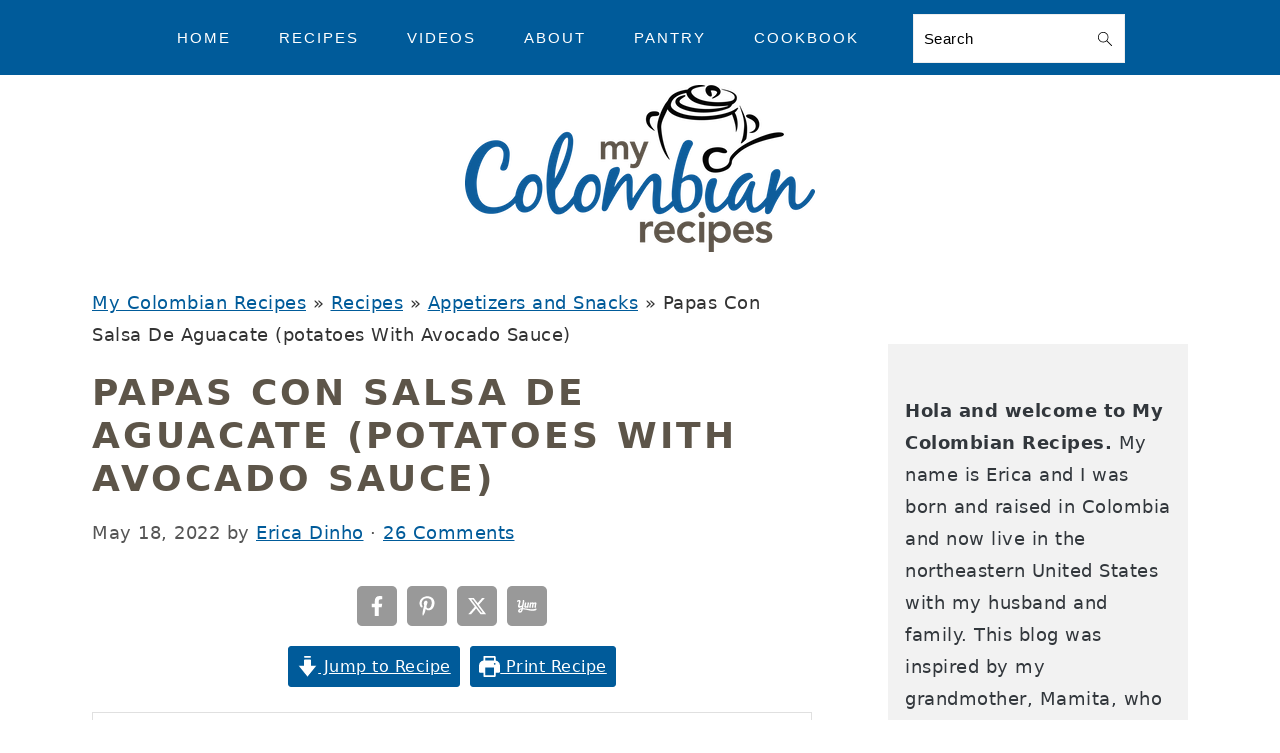

--- FILE ---
content_type: text/plain; charset=utf-8
request_url: https://ads.adthrive.com/http-api/cv2
body_size: 4893
content:
{"om":["01ed829b-2790-4724-8bfd-42348912cfab","02be3482-94d2-4597-b36b-c26dcaa0a542","05nhl6dz","0g8i9uvz","0iyi1awv","0p298ycs8g7","0pycs8g7","0w298k67bso","0wk67bso","1","10011/3b1d5f6b8d611b0b97947d6e49d66f7a","10011/85b3538a4c09b1a734dbf0ebf99843e3","10011/e74e28403778da6aabd5867faa366aee","10011/f6b53abe523b743bb56c2e10883b2f55","1011_302_57035222","1011_74_18364062","1028_8728253","10310289136970_462615644","10310289136970_462792722","10310289136970_462792978","10310289136970_462793306","10339426-5836008-0","10ua7afe","11142692","11509227","1185:1610308294","1185:1610326628","1185:1610326728","11896988","12010084","12010088","12181250","124843_10","12552078","12850755","1610326625","1610326628","1610326726","1610326728","17_24632116","17_24632123","17_24696337","17_24766946","17_24794123","17_24794130","1h7yhpl7","1szmtd70","1zefn4tt","202430_200_EAAYACogrPcXlVDpv4mCpFHbtASH4.EGy-m7zq791oD26KFcrCUyBCeqWqs_","202430_200_EAAYACogtYltKBzKKHu7tAsMK.YhnNUUanUuxFU5V4rbhwKBIsMyBLNoHQo_","206_549410","206_549823","2132:44129096","2132:45327622","2132:45327624","2132:45563097","2132:46039469","2132:46039943","220b8qm2","2249:567996566","2249:650628582","2249:664731943","2249:794351831187","2307:00xbjwwl","2307:0llgkye7","2307:0no4ku5r","2307:1h7yhpl7","2307:3d4r29fd","2307:3xc8n4lf","2307:4etfwvf1","2307:5vb39qim","2307:7cidgnzy","2307:8orkh93v","2307:9cjkvhqm","2307:9krcxphu","2307:a7w365s6","2307:a8beztgq","2307:bc5edztw","2307:bpecuyjx","2307:bu0fzuks","2307:c9os9ajg","2307:e2276gvx","2307:f3tdw9f3","2307:fleb9ndb","2307:g749lgab","2307:h9hxhm9h","2307:hfqgqvcv","2307:hy959rg7","2307:ixnblmho","2307:j0arc2ch","2307:jhys18jq","2307:joez40bp","2307:lc7sys8n","2307:mc163wv6","2307:miij1rns","2307:nmuzeaa7","2307:nv5uhf1y","2307:nx0p7cuj","2307:o2s05iig","2307:oygykfg3","2307:pi9dvb89","2307:po4st59x","2307:sz7mvm85","2307:u48dl3wn","2307:uf5rmxyz","2307:x7xpgcfc","2307:ygwxiaon","2307:zg3scue8","23t9uf9c","2409_25495_176_CR52092921","2409_25495_176_CR52092923","2409_25495_176_CR52178316","2409_25495_176_CR52178317","2409_25495_176_CR52240031","2409_25495_176_CR52240035","2409_25495_176_CR52240039","2409_25495_176_CR52240050","2409_25495_176_CR52240052","2409_25495_176_CR52240054","2409_25495_176_CR52243931","2409_25495_176_CR52243935","2409_25495_176_CR52243939","2409_25495_176_CR52243941","2409_25495_176_CR52243943","248485108","25","25_52qaclee","25_utberk8n","25_yi6qlg3p","2662_200562_8168483","2662_200562_8168520","2662_200562_8168586","2662_200562_8182956","2662_200562_T26343991","2676:86739509","2676:86739704","2676:87046810","2760:176_CR52092921","2760:176_CR52150651","2760:176_CR52175339","2760:176_CR52178317","2760:176_CR52186411","2760:176_CR52188001","29414696","2974:8168473","2974:8168476","2974:8168540","29mivj4r","2pu0gomp","2tAlke8JLD8Img5YutVv","306_24767248","306_24794142","308_125204_13","31809564","31810016","32661359","3335_25247_700109379","3335_25247_700109389","3335_25247_700109391","33419345","33605181","33605403","33605623","33865078","34182009","34552903","35e0p0kr","3646_185414_T26335189","3646_185414_T26509255","3658_104709_c9os9ajg","3658_104709_h9hxhm9h","3658_104709_j0arc2ch","3658_136236_x7xpgcfc","3658_138741_T26512525","3658_15078_cuudl2xr","3658_15106_u4atmpu4","3658_203382_T26224134","3658_203382_f3tdw9f3","3658_203382_nx0p7cuj","3658_203382_z2zvrgyz","3658_215376_T26224673","3658_23278_T26074669","3658_582283_3swzj6q3","3658_629650_my928gmr","3658_87799_joez40bp","3658_93957_T26479487","36_46_12171239","381513943572","39303318","39350186","39368822","39369099","3lnilfzc","3swzj6q3","3v2n6fcp","409_216402","409_225978","409_227223","409_230717","42231835","42231859","42231876","436396566","436396574","43919974","43919985","439246469228","44023623","44146511","45563097","458901553568","46039087","46uk7yb6","47370256","4771_20342_T26453861","4771_67437_1610326628","47869802","48223062","485027845327","48700636","48700649","48877306","49123013","4dor7bwp","4etfwvf1","4zai8e8t","50479792","51372410","53v6aquw","54779847","549423","5504:203981","55092176","5510:pefxr7k2","5510:quk7w53j","5510:u4atmpu4","5510:v0lu1wc1","55116647","5563_66529_OADD2.7353040902705_1EI6JL1KCNZJQTKTNU","5563_66529_OADD2.7353043681733_1CTKQ7RI7E0NJH0GJ0","5563_66529_OADD2.7353083169082_14CHQFJEGBEH1W68BV","5563_66529_OADD2.7353135343668_1BTJB8XRQ1WD0S0520","55726194","557_409_216596","557_409_230714","558_93_bc5edztw","558_93_bsgbu9lt","558_93_u4atmpu4","55933513","55961723","560_74_18236277","560_74_18236282","560_74_18268075","56183609","56517500","56617843","5670:8168475","5670:8168539","5670:8168581","56919496","576777115309199355","583652883178231326","5j7zqpp1","5l03u8j0","5sfc9ja1","6026500985","60638194","609577512","60f5a06w","61085224","6126563651","61900466","61916211","61916223","61916225","61916227","61916229","61916233","61916243","61932920","61932933","62043662","62187798","6226527055","6226528609","6226560541","6250_66552_1057126246","6250_66552_1124897094","62722213","627309156","627309159","62764941","628015148","628086965","628153053","628222860","628223277","628360579","628360582","628444259","628444433","628444439","628456391","628622163","628622166","628622172","628622241","628622244","628622247","628622250","628683371","628687043","628687157","628687460","628687463","628803013","628841673","629007394","629009180","629167998","629168001","629168010","629168565","629171196","629171202","629234167","62946736","630928655","632096508","636401453420","6365_61796_793265360577","6365_61796_793303452364","6365_61796_794351823255","6365_61796_794699395351","636910768489","64np4jkk","651637459","651637461","652811494","652811502","6547_67916_nUcyD0NQO50akUfpcTeF","659713728691","680_99480_700109379","680_99480_700109389","680_99480_700109391","680_99480_700109393","684493019","694912939","695879895","697189924","697189989","697876999","6ejtrnf9","6tj9m7jw","6z26stpw","700109379","700109389","700109399","702858588","703866476","704890558","704890663","705115233","705115263","705119942","707981262","709287365","7354_138543_82286764","7354_138543_85445224","74243_74_18364017","74243_74_18364062","74243_74_18364087","74243_74_18364134","74_18364062","74_462792722","74_462792978","786935973586","794109848040","794351831187","7969_149355_45327622","7969_149355_45327624","7cidgnzy","7eooener","7imiw6gw","7sf7w6kh","7x298b3th35","8152859","8152879","8160967","8168540","8172741","8193078","86991452","8b5u826e","8cq33uu4","8mhdyvu8","8o298rkh93v","8orkh93v","9057/0328842c8f1d017570ede5c97267f40d","9057/1ed2e1a3f7522e9d5b4d247b57ab0c7c","9057/211d1f0fa71d1a58cabee51f2180e38f","9057/b232bee09e318349723e6bde72381ba0","93_s4s41bit","9752243","97_8193073","97_8193078","9925w9vu","9efxb1yn","9uox3d6i","9wmwe528","NplsJAxRH1w","UVTSxpXK5RI","a3ts2hcp","a7w365s6","a8beztgq","aaf7118d-88bd-4334-8530-57d8ebdaedaf","ad6783io","ajnkkyp6","b5e77p2y","b5idbd4d","b90cwbcd","b92980cwbcd","bc5edztw","bd5xg6f6","bpecuyjx","bs298gbu9lt","bsgbu9lt","bxbkwkda","c2fca9c4-8951-4b74-9ae7-20efb4cb8578","c7z0h277","cd40m5wq","chr203vn","cr-1oplzoysu9vd","cr-2azmi2ttuatj","cr-9hxzbqc08jrgv2","cr-Bitc7n_p9iw__vat__49i_k_6v6_h_jce2vj5h_KnXNU4yjl","cr-Bitc7n_p9iw__vat__49i_k_6v6_h_jce2vj5h_buspHgokm","cr-Bitc7n_p9iw__vat__49i_k_6v6_h_jce2vm6d_CrwGxdjrj","cr-Bitc7n_p9iw__vat__49i_k_6v6_h_jce2vm6d_U5356gokm","cr-Bitc7n_p9iw__vat__49i_k_6v6_h_jce2vm6d_df3rllhnq","cr-a9i2qs81uatj","cr-a9i2qs81ubwe","cr-a9s2xe6yubwj","cr-a9s2xf8vubwj","cr-aav22g0wubwj","cr-aavwye1uubwj","cr-aaw20e1rubwj","cr-aaw20e2pubwj","cr-aaw20e2vubwj","cr-aawz2m5xubwj","cr-aawz3f0pubwj","cr-aawz3f2tubwj","cr-aawz3f3qubwj","cr-ccr05f6rv7uiu","cr-ccr05f8w17tmu","cr-f6puwm2w27tf1","cr-f6puwm2yu7tf1","cr-jy54qmkiubxe","cr-lgtkuiueuatj","cr-rln2yi4hubwe","cr-xria0y0zubxe","cr223-deyu1h0qxeu","cu298udl2xr","cymho2zs","da4ry5vp","ddr52z0n","dsugp5th","e2298276gvx","exgmab74","extremereach_creative_76559239","f3h9fqou","f3tdw9f3","ffh2l3vn","fjp0ceax","fleb9ndb","fpbj0p83","fzn3kt0v","g29thswx","g4kw4fir","g5py836d","g729849lgab","g72svoph","g749lgab","gbwct10b","h1m1w12p","h8ua5z2p","hf298qgqvcv","hffavbt7","hfqgqvcv","hgrz3ggo","hi8dd2jh","hi8yer5p","hueqprai","hy959rg7","igwvga38","iu5svso2","ix298nblmho","ixnblmho","j4r0agpc","j7i7slyr","jgm2rnx9","joez40bp","jsu57unw","jsy1a3jk","k1cxkjjc","k2xfz54q","kfzuk5ip","kk5768bd","knoebx5v","kr0kykef","ksrdc5dk","lc408s2k","lc7sys8n","lhgwl31z","ll77hviy","lxlnailk","mbzb7hul","mc163wv6","mhk98j8a","miij1rns","muaxvglt","muvxy961","my928gmr","n8w0plts","na2pno8k","nativetouch-32507","niaytq9d","nv5uhf1y","nx0p7cuj","o2s05iig","ocnesxs5","on4c2e72","op9gtamy","othyxxi1","oz31jrd0","p0odjzyt","pefxr7k2","pf6t8s9t","pi9dvb89","piwneqqj","pl298th4l1a","plth4l1a","pm9dmfkk","pp298n03peq","pp6lh14f","ppn03peq","q33mvhkz","qg76tgo1","qis61fvi","qqvgscdx","qt09ii59","r3co354x","r6vl3f1t","rdutzfe8","riaslz7g","rka8obw7","rnvjtx7r","s4s41bit","s4w0zwhd","sl57pdtd","ssnofwh5","t2dlmwva","t73gfjqn","t7d69r6a","ti0s3bz3","tvhhxsdx","u1jb75sm","u2298x4z0j8","u2x4z0j8","u3i8n6ef","u4atmpu4","u863nap5","uda4zi8x","uf5rmxyz","ufyepgre","utberk8n","v705kko8","vdcb5d4i","vfnvolw4","vfvpfnp8","vwg10e52","w6tr7aaj","w82ynfkl","wi298x9gxm5","wih2rdv3","wjcio26k","wu5qr81l","wuj9gztf","wxfnrapl","x0lqqmvd","xgjdt26g","y141rtv6","ygwxiaon","yi6qlg3p","z2zvrgyz","zg3scue8","ziox91q0","zw6jpag6","zwzjgvpw","7979132","7979135"],"pmp":[],"adomains":["123notices.com","1md.org","about.bugmd.com","acelauncher.com","adameve.com","akusoli.com","allyspin.com","askanexpertonline.com","atomapplications.com","bassbet.com","betsson.gr","biz-zone.co","bizreach.jp","braverx.com","bubbleroom.se","bugmd.com","buydrcleanspray.com","byrna.com","capitaloneshopping.com","clarifion.com","combatironapparel.com","controlcase.com","convertwithwave.com","cotosen.com","countingmypennies.com","cratedb.com","croisieurope.be","cs.money","dallasnews.com","definition.org","derila-ergo.com","dhgate.com","dhs.gov","displate.com","easyprint.app","easyrecipefinder.co","ebook1g.peptidesciences.com","fabpop.net","familynow.club","filejomkt.run","fla-keys.com","folkaly.com","g123.jp","gameswaka.com","getbugmd.com","getconsumerchoice.com","getcubbie.com","gowavebrowser.co","gowdr.com","gransino.com","grosvenorcasinos.com","guard.io","hero-wars.com","holts.com","instantbuzz.net","itsmanual.com","jackpotcitycasino.com","justanswer.com","justanswer.es","la-date.com","lightinthebox.com","liverrenew.com","local.com","lovehoney.com","lulutox.com","lymphsystemsupport.com","manualsdirectory.org","meccabingo.com","medimops.de","mensdrivingforce.com","millioner.com","miniretornaveis.com","mobiplus.me","myiq.com","national-lottery.co.uk","naturalhealthreports.net","nbliver360.com","nikke-global.com","nordicspirit.co.uk","nuubu.com","onlinemanualspdf.co","original-play.com","outliermodel.com","paperela.com","paradisestays.site","parasiterelief.com","peta.org","photoshelter.com","plannedparenthood.org","playvod-za.com","printeasilyapp.com","printwithwave.com","profitor.com","quicklearnx.com","quickrecipehub.com","rakuten-sec.co.jp","rangeusa.com","refinancegold.com","robocat.com","royalcaribbean.com","saba.com.mx","shift.com","simple.life","spinbara.com","systeme.io","taboola.com","tackenberg.de","temu.com","tenfactorialrocks.com","theoceanac.com","topaipick.com","totaladblock.com","usconcealedcarry.com","vagisil.com","vegashero.com","vegogarden.com","veryfast.io","viewmanuals.com","viewrecipe.net","votervoice.net","vuse.com","wavebrowser.co","wavebrowserpro.com","weareplannedparenthood.org","xiaflex.com","yourchamilia.com"]}